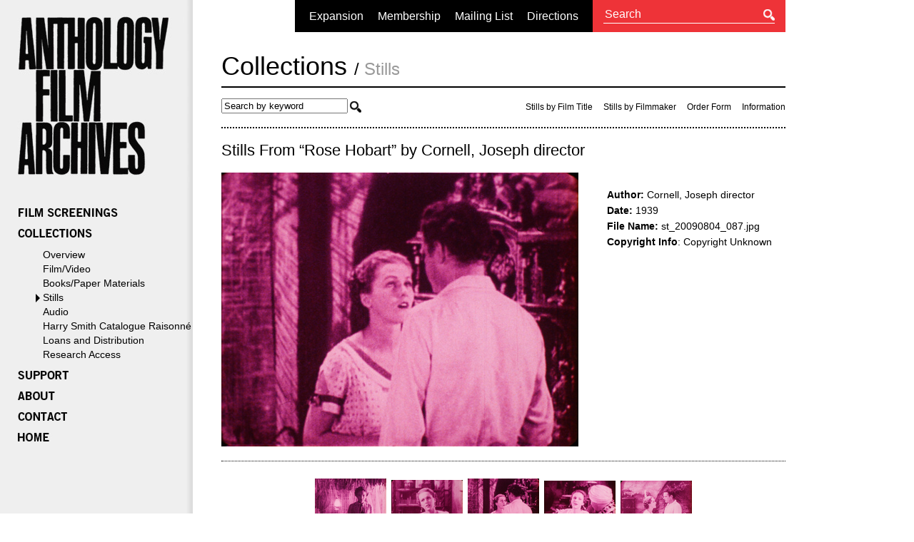

--- FILE ---
content_type: text/html; charset=utf-8
request_url: https://www.anthologyfilmarchives.org/collections/reference-library/stills/552
body_size: 2986
content:
<!DOCTYPE html PUBLIC "-//W3C//DTD XHTML 1.0 Transitional//EN" "http://www.w3.org/TR/xhtml1/DTD/xhtml1-transitional.dtd">
<html xmlns="http://www.w3.org/1999/xhtml">
    <head>
        <title>Anthology Film Archives : Collections</title>
        <link rel="stylesheet" type="text/css" href="/css/anthology.css?v=1734016696" media="all">
        <link rel="alternate" type="application/rss+xml" title="Anthology Film Archives - Calendar Events" href="/rss">
		<script
			src="https://code.jquery.com/jquery-3.7.1.min.js"
			integrity="sha256-/JqT3SQfawRcv/BIHPThkBvs0OEvtFFmqPF/lYI/Cxo="
			crossorigin="anonymous"></script>
        <meta name='description' content='An international center for the preservation, study, and exhibition of film and video with a particular focus on American independent and avant-garde cinema and its precursors found in classic European, Soviet and Japanese film.'/>
<meta name='keywords' content='new york, movie theater, avant-garde, cinema, film history, film stills, lower east side, manhattan, film screenings, George Maciunus, Jonas Mekas, Jerome Hill'/>
    </head>
    <body class="library-stills no-header">
        <div id="wrapper" class="clearfix">
            <div id="left-menu">
                <h1 class="archives-logo">Anthology Film Archives</h1>
                <ul id="left-menu-nav">
                                            <li><a href="/film_screenings"><img src="/images/film_screenings_off.jpg" alt="FILM SCREENINGS"></a></li>
                                            <li><a href="/collections"><img src="/images/collections_off.jpg" alt="COLLECTIONS"></a></li>                        <ul id="sub-nav">
                                                                                    <li><a href="/collections/collections-landing">Overview</a></li>
                                                                                                                <li><a href="/collections/film-video">Film/Video</a></li>
                                                                                                                <li><a href="/collections/books-paper">Books/Paper Materials</a></li>
                                                                                                                <li class="active"><a href="/collections/stills">Stills</a></li>
                                                                                                                <li><a href="/collections/audio">Audio</a></li>
                                                                                                        <li>
                                <a href="/collections/smith-catalogue">Harry Smith Catalogue Raisonné</a>
                            </li>
                                                    <li>
                                <a href="/collections/printloans">Loans and Distribution</a>
                            </li>
                                                    <li>
                                <a href="/collections/research-access">Research Access</a>
                            </li>
                                                </ul>
                        
                                            <li><a href="/support"><img src="/images/support_off.jpg" alt="SUPPORT"></a></li>
                                            <li><a href="/about"><img src="/images/about_off.jpg" alt="ABOUT"></a></li>
                                            <li><a href="/contact"><img src="/images/contact_off.jpg" alt="CONTACT"></a></li>
                    
                    <li><a href="/"><img src="/images/home_off.jpg" alt="HOME"></a></li>
                </ul>
            </div>
            <div id="main-container">
                <div id="header">                    <div id="search">
                        <div class="form">
                            <form method="get" action="/search" style="margin:0;padding:0;">
                            <input type="hidden" name="show_past" value="1"/>
                            <input type="text" name="search_input" value="Search" />
                            </form>
                        </div>
                    </div>
                    <div id="top-links">
                        <ul>
                            <!-- <li><a href="/film_screenings/buy-tickets">Buy Tickets</a></li> -->
                            <li><a href="https://expansion-anthologyfilmarchives.org/">Expansion</a></li>
                            <li><a href="/support/membership">Membership</a></li>
                            <li><a href="/contact/mailing-list">Mailing List</a></li>
                            <li><a href="/contact/directions">Directions</a></li>
                        </ul>
                    </div>
                    <div id="info">
                        <img src="/images/info_icon_off.jpg">
                    </div>
                    <div id="info-body">
                        Anthology Film Archives Collections
                    </div>                </div>
                <div id="main-content" class="clearfix">
    <h2 class="breadcrumb">
    <span class="parent">
        <a href="/collections">Collections</a>
    </span>
            / <span class="current">
            <a href="/collections/stills">Stills</a>
        </span>
        </h2>
<div id="library-navigation" class="clearfix">
    <form method="post" action="/collections/reference-library/stills/search-results" style="margin:0;padding:0;">
    <span class="search-elements">
        <input type="text" id="stills-search-box" name="search_term" value="Search by keyword" /> <input type="image" name="search" src="/images/search_icon_black.jpg" border="0" style="vertical-align:middle;">
    </span>
    </form>
    <ul id="info-links">
        <li><a href="/collections/reference-library/stills/stills-by-film">Stills by Film Title</a></li>
        <li><a href="/collections/reference-library/stills/stills-by-filmmaker">Stills by Filmmaker</a></li>
                <li><a href="/StillsOrderForm.doc">Order Form</a></li>
        <li><a href="/collections/stills-information">Information</a></li>
    </ul>
</div>
    <div id="still-detail-div" class="still-detail clearfix">
        <h3>Stills From &ldquo;Rose Hobart&rdquo; by Cornell, Joseph director</h3>
        <img src="/uploads/stills/st_20090804_087_500x400.png" alt="0" class="float-left"/>
        <div class="information">
                        <span class="bold">Author:</span> Cornell, Joseph director<br />
            <span class="bold">Date:</span> 1939<br />
            <span class="bold">File Name:</span> st_20090804_087.jpg<br />
            <span class="bold">Copyright Info</span>: Copyright Unknown
        </div>
    </div>    <div class="related-stills" style="border-top:1px dotted black;padding:0px;">        <div class="stills-gallery open active">
                                    <div>                <a href="/collections/reference-library/stills/550"><img src="/uploads/stills/st_20090804_085_100x100.png" title="[Film still from &quot;Rose Hobart&quot; a film by Joseph Cornell]" alt="0" border="0" /></a>
                                                                <a href="/collections/reference-library/stills/551"><img src="/uploads/stills/st_20090804_086_100x100.png" title="[Film still from &quot;Rose Hobart&quot; a film by Joseph Cornell]" alt="0" border="0" /></a>
                                                                <a href="/collections/reference-library/stills/552"><img src="/uploads/stills/st_20090804_087_100x100.png" title="[Film still from &quot;Rose Hobart&quot; a film by Joseph Cornell]" alt="0" border="0" /></a>
                                                                <a href="/collections/reference-library/stills/553"><img src="/uploads/stills/st_20090804_088_100x100.png" title="[Film still from &quot;Rose Hobart&quot; a film by Joseph Cornell]" alt="0" border="0" /></a>
                                                                <a href="/collections/reference-library/stills/554"><img src="/uploads/stills/st_20090804_089_100x100.png" title="[Film still from &quot;Rose Hobart&quot; a film by Joseph Cornell]" alt="0" border="0" /></a>
            </div>                    </div>
    </div>
        <div class="related-stills">        <span class="header inactive">Other stills by Cornell, Joseph director</span>        <div class="stills-gallery ">
                                    <div>                <a href="/collections/reference-library/stills/137"><img src="/uploads/stills/st_20090804_077_100x100.png" title="[Film still from &quot;By Night With Torch and Spear] a film by Joseph Cornell]" alt="0" border="0" /></a>
                                                                <a href="/collections/reference-library/stills/138"><img src="/uploads/stills/st_20090804_078_100x100.png" title="[Film still from &quot;By Night With Torch and Spear] a film by Joseph Cornell]" alt="0" border="0" /></a>
                                                                <a href="/collections/reference-library/stills/139"><img src="/uploads/stills/st_20090804_079_100x100.png" title="[Film still from &quot;By Night With Torch and Spear] a film by Joseph Cornell]" alt="0" border="0" /></a>
                                                                <a href="/collections/reference-library/stills/140"><img src="/uploads/stills/st_20090804_080_100x100.png" title="[Film still from &quot;By Night With Torch and Spear] a film by Joseph Cornell]" alt="0" border="0" /></a>
                                                                <a href="/collections/reference-library/stills/141"><img src="/uploads/stills/st_20090804_081_100x100.png" title="[Film still from &quot;By Night With Torch and Spear] a film by Joseph Cornell]" alt="0" border="0" /></a>
                                                                <a href="/collections/reference-library/stills/142"><img src="/uploads/stills/st_20090804_082_100x100.png" title="[Film still from &quot;By Night With Torch and Spear] a film by Joseph Cornell]" alt="0" border="0" /></a>
            </div>                                    <div class="offset">                <a href="/collections/reference-library/stills/143"><img src="/uploads/stills/st_20090804_083_100x100.png" title="[Film still from &quot;By Night With Torch and Spear] a film by Joseph Cornell]" alt="0" border="0" /></a>
                                                                <a href="/collections/reference-library/stills/144"><img src="/uploads/stills/st_20090804_084_100x100.png" title="[Film still from &quot;By Night With Torch and Spear] a film by Joseph Cornell]" alt="0" border="0" /></a>
            </div>                    </div>
    </div>
        <div class="related-stills">        <span class="header inactive">Stills From &ldquo;Nymphlight&rdquo; by Cornell, Joseph director</span>        <div class="stills-gallery ">
                                    <div>                <a href="/collections/reference-library/stills/555"><img src="/uploads/stills/st_20090804_090_100x100.png" title="[Film still from &quot;Nymphlight&quot; a film by Joseph Cornell]" alt="0" border="0" /></a>
                                                                <a href="/collections/reference-library/stills/556"><img src="/uploads/stills/st_20090804_091_100x100.png" title="[Film still from &quot;Nymphlight&quot; a film by Joseph Cornell]" alt="0" border="0" /></a>
                                                                <a href="/collections/reference-library/stills/557"><img src="/uploads/stills/st_20090804_092_100x100.png" title="[Film still from &quot;Nymphlight&quot; a film by Joseph Cornell]" alt="0" border="0" /></a>
            </div>                    </div>
    </div>
        <div class="related-stills">        <span class="header inactive">Stills From &ldquo;The Children&#039;s Party&rdquo; by Cornell, Joseph director</span>        <div class="stills-gallery ">
                                    <div>                <a href="/collections/reference-library/stills/558"><img src="/uploads/stills/st_20090804_093_100x100.png" title="[Film still from &quot;The Children&#039;s Party&quot; a film by Joseph Cornell]" alt="0" border="0" /></a>
                                                                <a href="/collections/reference-library/stills/559"><img src="/uploads/stills/st_20090804_094_100x100.png" title="[Film still from &quot;The Children&#039;s Party&quot; a film by Joseph Cornell]" alt="0" border="0" /></a>
                                                                <a href="/collections/reference-library/stills/560"><img src="/uploads/stills/st_20090804_095_100x100.png" title="[Film still from &quot;The Children&#039;s Party&quot; a film by Joseph Cornell]" alt="0" border="0" /></a>
            </div>                    </div>
    </div>
        <p>&nbsp;</p>
				</div>
				<div id="footer">
					<img src="/images/anthology_logo.jpg" alt="Anthology Film Archives" class="float-right"/>
					<table id="links">
						<tr>
							<td class="header">NEW VISITOR</td>
							<td class="header">CINEPHILES</td>
							<td class="header">RESEARCHERS</td>
							<td class="header">MORE</td>
						</tr>
						<tr>
							<td>
								<ul>
									<li><a href="/about">About</a></li>
									<li><a href="/about/essential-cinema">Essential Cinema</a></li>
									<li><a href="/contact/directions">Map/Directions</a></li>
								</ul>
							</td>
							<td>
								<ul>
									<li><a href="/film_screenings/calendar">Film Calendar</a></li>
									<li><a href="/film_screenings/programs">Programs</a></li>
									<li>&nbsp;</li>
								</ul>
							</td>				
							<td>
								<ul>
									<li><a href="/collections">Collections</a></li>
									<li><a href="/about/history">History</a></li>
									<li>&nbsp;</li>
																</ul>
							</td>						
							<td>
								<ul>
									<li><a href="/film_screenings/buy-tickets">Buy Tickets</a></li>
									<li><a href="/support/membership">Membership</a></li>
									<li><a href="/film_screenings/theater-rental">Theater Rental</a></li>
								</ul>
							</td>
						</tr>
					</table>
					<p class="clear" style="margin-top:25px;">
						<span class="bold">Anthology Film Archives</span> 32 Second Avenue New York, NY 10003<br />
						(212) 505-5181&nbsp;&nbsp;|&nbsp;&nbsp;<a href="/contact">Contact</a>&nbsp;&nbsp;|&nbsp;&nbsp;<a href="/press">Press</a>&nbsp;&nbsp;|&nbsp;&nbsp;Website Development by <a href="https://reflexions.co" target="_blank">Reflexions Data</a> and <a href="https://transfuture.com" target="_blank">TransFuture</a>&nbsp;&nbsp;|&nbsp;&nbsp;<a href="/about/terms-of-use">Terms of Use</a>
					</p>
				</div>
			</div>
		</div>

		<script src="/js/anthology.js?v=1732139693" type="text/javascript"></script>

		
			<script type="text/javascript">
			var gaJsHost = (("https:" == document.location.protocol) ? "https://ssl." : "http://www.");
			document.write(unescape("%3Cscript src='" + gaJsHost + "google-analytics.com/ga.js' type='text/javascript'%3E%3C/script%3E"));
			</script>
			<script type="text/javascript">
			try {
			var pageTracker = _gat._getTracker("UA-16495921-1");
			pageTracker._trackPageview();
			} catch(err) {}</script>
		
	<script defer src="https://static.cloudflareinsights.com/beacon.min.js/vcd15cbe7772f49c399c6a5babf22c1241717689176015" integrity="sha512-ZpsOmlRQV6y907TI0dKBHq9Md29nnaEIPlkf84rnaERnq6zvWvPUqr2ft8M1aS28oN72PdrCzSjY4U6VaAw1EQ==" data-cf-beacon='{"version":"2024.11.0","token":"0c2bdce38538497e87c193149ef88766","r":1,"server_timing":{"name":{"cfCacheStatus":true,"cfEdge":true,"cfExtPri":true,"cfL4":true,"cfOrigin":true,"cfSpeedBrain":true},"location_startswith":null}}' crossorigin="anonymous"></script>
</body>
</html>


--- FILE ---
content_type: text/css
request_url: https://www.anthologyfilmarchives.org/css/anthology.css?v=1734016696
body_size: 5142
content:
/* CSS Reset */
/* v1.0 | 20080212 */
 
html, body, div, span, applet, object, iframe,
h1, h2, h3, h4, h5, h6, p, blockquote, pre,
a, abbr, acronym, address, big, cite, code,
del, dfn, em, font, img, ins, kbd, q, s, samp,
small, strike, strong, sub, sup, tt, var,
b, u, i, center,
dl, dt, dd, ol, ul, li,
fieldset, form, label, legend,
table, caption, tbody, tfoot, thead, tr, th, td {
	margin: 0;
	padding: 0;
	border: 0;
	outline: 0;
	font-size: 100%;
}
body {
	line-height: 1;
	font-family: Helvetica, Arial;
	font-size: 12px;
	background: url('/images/left_menu_bg.jpg') repeat-y;
}
body.home {
/*    background: url('/images/left_menu_bg_home.jpg') repeat-y; */
}
ol, ul {
	list-style: none;
}
blockquote, q {
	quotes: none;
}
blockquote:before, blockquote:after,
q:before, q:after {
	content: '';
	content: none;
}

/* remember to define focus styles! */
:focus {
	outline: 0;
}

/* remember to highlight inserts somehow! */
ins {
	text-decoration: none;
}
del {
	text-decoration: line-through;
}

/* tables still need 'cellspacing="0"' in the markup */
table {
	border-collapse: collapse;
	border-spacing: 0;
}
a {
	text-decoration: none;
	color: #000000;
}
/***** Clearfix *****/
.clearfix:after {
	content: ".";
	display: block;
	clear: both;
	visibility: hidden;
	line-height: 0;
	height: 0;
}
 
.clearfix {
	display: inline-block;
}
 
html[xmlns] .clearfix {
	display: block;
}
 
* html .clearfix {
	height: 1%;
}


/***** Common Styles *****/
.left-text {
    text-align: left;
}
.right-text {
    text-align: right;
}
.center-text {
    text-align: center;
}
.float-left {
    float: left;
}
.float-right {
    float: right;
}
.clear {
    clear: both;
}
.bold {
    font-weight: bold;
}
.red {
    color: #EE3338;
}
a:hover {
    color: #EE3338;
}

/***** Page Layout *****/
#wrapper {
	position: relative;
    width: 1100px;
    _width: 1105px;
    height: 100%;
}
#left-menu {
    position: relative;
    width: 245px;
    height: 100%;
    padding-left: 25px;
    float: left;
}
#main-container {
    position: relative;
	float: right;
    width: 830px;
}
body.home #main-content {
    padding-top: 0px;
}
#main-content {
    position: relative;
    width: 790px;
    padding-left: 40px;
    padding-top: 30px;
}
#main-content a {
    color: #EE3338;
}
#main-content a:hover {
    text-decoration: underline;
}
#footer {
	width: 100%;
	border-top: 2px solid #000000;
	position: relative;
	clear: both;
	margin-top: 20px;
	width: 790px;
	margin-left: 40px;
	padding-top: 10px;
}

/**** Common Page Elements *****/
#search, #top-links {
    float: right;
    font-size: 16px;
    height: 30px;
    padding: 15px 0px 0px;
    z-index:5;
    position:relative;
}
#search {
    background: #EE3338;
    width: 240px;
    padding: 10px 15px 5px;
    color: #FFFFFF;
    z-index: 100;
}
#search div {
    border-bottom: 1px solid #FFFFFF;
    padding: 0px 10px 2px 0px;
    background: url('/images/search_icon.jpg') no-repeat right center;
}
#search input {
    border: none;
    outline: none;
    background: #EE3338;
    color: #FFFFFF;
    font-size: 16px;
}
#top-links {
    background: #000000;
    padding-left: 10px;
    padding-right: 10px;
    z-index: 100;
}
#top-links ul li{
    float: left;
    margin: 0px 10px;
}
#top-links ul li a {
    color: #FFFFFF;
    text-decoration: none;
}
#top-links ul li a:hover {
    color:#EE3338;
}
#footer table tr td {
	width: 173px;
}
#footer table tr td.logo {
	width: 100px;
}
#footer table tr td.header {
	font-size: 13px;
	font-weight: bold;
	padding-bottom: 10px;
}
#footer table ul li {
	margin: 5px 0px;
}
#footer table ul li a:hover {
	color: #EE3338;
}
#footer p {
	line-height: 16px;
	margin-top: 10px;
}
#login-box.sidebox {
	float: none;
}
div.sidebox {
    width: 240px;
    padding: 15px;
    height: auto;
    background: #EDEDED;
    clear: both;
    margin-bottom: 10px;
    float: right;
}
div.mailing-list-main-module {
    float: left;
}

#main-content div.sidebox p {
    width: 240px;
}
div.sidebox h3 {
    font-size: 16px;
    margin-bottom: 15px;
}
div.sidebox input {
    margin-right: 10px;
}
span.fake-link {
    cursor:pointer;
    color: #EE3338;
}

/***** Left-Menu Bar *****/
#left-menu h1.archives-logo {
    background: url('/images/logo.jpg') no-repeat;
    text-indent: -9999px;
    height: 267px;
    width: 240px;
    margin-bottom: 25px;
    cursor: pointer;
}
body.home #left-menu h1.header {
    background: url('/images/logo_home.jpg') no-repeat;
}
ul#left-menu-nav {
    margin-bottom: 75px;
}
ul#left-menu-nav li {
    margin: 15px 0px;
}
ul#left-menu-nav ul#sub-nav {
    margin-left: 25px;
}
ul#left-menu-nav ul#sub-nav li {
    line-height: 15px;
    margin: 5px 0px;
    font-size: 14px;
    display: block;
    padding-left: 10px;
}
ul#left-menu-nav ul#sub-nav li.active {
    background: url('/images/arrow.jpg') no-repeat left center;
}
ul#left-menu-nav ul#sub-nav-lvl-2 {
    margin-left: 25px;
}
ul#left-menu-nav ul#sub-nav-lvl-2 li {
    padding-left: 0;
}
ul#left-menu-nav ul#sub-nav-lvl-2 li.active {
    color: #999999;
    background: none;
}
ul#left-menu-nav ul#sub-nav-lvl-2 li.active a {
    color: #999999;
}
ul#just-in {
    width: 175px;
}
ul#just-in li {
    margin: 10px 0px;
    line-height: 120%;
    overflow: hidden;
}
ul#just-in a{
    font-size: 11px;
    color: #FF0000;
}
ul#just-in li.header {
    font-size: 14px;
}
ul#just-in span.date {
    font-size: 10px;
    background: url('/images/twitter_logo_small.jpg') no-repeat left center;
    padding-left: 8px;
}
#follow-us {
    width: 175px;
    border-top: 1px solid black;
    padding: 10px 0px;
    margin-top: 25px;
}
#follow-us h3 {
    margin-bottom: 10px;
}
#follow-us span {
    padding-left: 15px;
    margin-right: 15px;
    font-size: 11px;
    float: left;
    display: block;
    height: 15px;
    line-height: 20px;
}
span.twitter {
    background: url('/images/twitter_logo.jpg') no-repeat left;
}
span.facebook {
    background: url('/images/facebook_logo.jpg') no-repeat left;
}

/***** Home Page *****/
body.home #header {
    position: relative;
    top: 0;
    left: 0;
    width: 830px;
/*    background: url('/images/new_visitor_main_bg.jpg') no-repeat;*/
    height: 600px;
}
#tag-line {
    position: absolute;
    bottom: 50px;
    left: 40px;
    width: 425px;
    font-size: 36px;
    color: #FFFFFF;
    z-index: 999;
}
#tag-line a {
    color: white;
    text-shadow: grey 1px -1px 1px;
    font-weight: bold;
    line-height: 110%;
}
body.home #header #info {
    position: absolute;
    bottom: 10px;
    right: 280px;
    cursor: pointer;
    z-index: 20;
}
body.home #header #info-body {
    display: none;
    position: absolute;
    bottom: 10px;
    right: 280px;
    width: 145px;
    height: auto;
    border: 1px solid #cccccc;
    background: #676767;
    background: #333;
    padding: 10px 30px 10px 10px;
    color: #ffffff;
    opacity:.6;
}
body.home .sidebox {
    clear: none;
}
#events-list {
    width: 240px;
    padding: 15px;
    height: 525px;
    background: url('/images/event_list_home_bg.png') repeat-y;
    position: absolute;
    top: 45px;
    right: 0;
    color: #FFFFFF;
    z-index: 999;
}
#events-list #calendar {
    margin-bottom: 15px;
}
#events-list #calendar tr td.inactive-day {
    background: #EFEFEF;
}
#events-list #calendar tr td.day {
    background: #CCCCCC;
}
#events-list #calendar tr td.current-day {
    background: #EE3338;
}
#events-list a {
    color: #EE3338;
    text-decoration: none;
}
#events-list a.calendar {
    padding-left: 25px;
    background: url('/images/calendar_home_icon.png') no-repeat left center;
    margin-right: 15px;
    height: 14px;
    line-height: 14px;
    display: block;
    float: left;
}
#events-list span.under-calendar-right {
    padding-right: 4px;
    line-height: 14px;
    height: 14px;
    line-height: 14px;
    display: block;
    float: right;
}
#events-list h2 {
    font-size: 18px;
    padding: 15px 0px;
    margin-top: 15px;
    border-top: 1px dotted #666666;
}
#events-list ul#showings li{
    font-size: 14px;
    line-height: 18px;
    margin-bottom: 15px;
}
#events-list ul#showings li .run-time, #film-results .run-time{
    font-size: 12px;
}
#support, #sign-up {
    padding-top: 10px;
}
#support {
    width: 510px;
    font-size: 14px;
    ine-height: 18px;
}
#support h2 {
    font-size: 22px;
    margin: 15px 0px;
}
#support a.donate-now, #support a.member {
    background: url('/images/arrow_white.jpg') no-repeat left center;
    padding-left: 15px;
    margin: 10px 20px 0px 0px;
    font-size: 16px;
    font-weight: bold;
    text-decoration: none;
    color: #000000;
    line-height: 0px;
}

#support a.donate-now:hover, #support a.member:hover {
    color: #EE3338;
    background: url('/images/arrow_red.jpg') no-repeat left center;
}

body.home #sign-up {
    margin-top: 10px;
}

/***** Content Pages *****/
#header #info {
    position: absolute;
    right: 10px;
    bottom: 10px;
    z-index: 20;
}
#header #info-body {
    display: none;
    position: absolute;
    bottom: 10px;
    right: 10px;
    width: 145px;
    height: auto;
    border: 1px solid #cccccc;
    background: #676767;
    background: #333;
    padding: 10px 30px 10px 10px;
    color: #ffffff;
    z-index: 10;
    opacity:.6;
}
h2.breadcrumb {
    margin-bottom:  15px;
    font-size: 24px;
    font-weight: normal;
}
h2.breadcrumb span.parent,
#main-content h2.breadcrumb span.parent a {
    font-size: 36px;
    color: black;
}
h2.breadcrumb span.subparent,
#main-content h2.breadcrumb span.subparent a {
    color: black;
}
h2.breadcrumb span.current,
#main-content h2.breadcrumb span.current a {
    color: #999999;
}
#main-content h2.breadcrumb span.current a:hover,
#main-content h2.breadcrumb span.subparent a:hover,
#main-content h2.breadcrumb span.parent a:hover {
    color: #ee3338;
    text-decoration: none;
}
h2.breadcrumb img {
   margin-bottom:-2px;
}
#main-content p {
    width: 485px;
    font-size: 14px;
    margin-bottom: 20px;
    line-height: 18px;
}
#main-content p.large, #main-content .large p {
    font-size: 22px;
    line-height: 28px;
}
#main-content p.medium, #main-content .medium p, td.medium {
    font-size: 16px;
    line-height: 24px;
}

/***** Specific Page Headers *****/
body #header {
    width: 830px;
    height: 276px;
    position: relative;
}
body.no-header #header {
    width: 830px;
    height: 45px;
    position: relative;
}
body.no-header #header #info {
    display: none;
}
body #header img.header_image {
    position:absolute;
    z-index:0;
}

/*body.history #header {
    background: url('/images/history_header_bg.jpg') no-repeat;
}
body.essential-cinema #header {
    background: url('/images/essential_cinema_header_bg.jpg') no-repeat;
}
*/
/***** Sidebox Styles *****/
div.sidebox ul#showings {
    max-height: 350px;
    overflow: auto;
}

div.sidebox ul#showings li{
    font-size: 13px;
    margin-bottom: 15px;
    line-height: 16px;
}
div.sidebox ul#showings li .run-time {
    font-size: 12px;
    line-height: 12px;
}
div.sidebox a.calendar {
    padding-left: 25px;
    background: url('/images/month_view_icon_grey.jpg') no-repeat left center;
    margin-right: 15px;
    height: 14px;
    line-height: 14px;
    display: block;
    float: left;
    font-size: 12px;
}
div.sidebox a.buy-tickets {
    padding-left: 13px;
    background: url('/images/buy_tickets_icon.jpg') no-repeat left center;
    height: 14px;
    line-height: 14px;
    display: block;
    float: left;
    font-size: 12px;
}
div.sidebox p.calendar-links {
    border-top: 1px dotted #999999;
    padding-top: 10px;
}
div#make-a-donation.sidebox a.arrow-link, div#gift-membership.sidebox a.arrow-link {
    color: #EE3338;
    padding-left: 15px;
    background: url('/images/red_arrow_right_grey.jpg') no-repeat left center;
    font-size: 16px;
    font-weight: bold;
}
div#become-member.sidebox a.arrow-link, div#renew-membership.sidebox a.arrow-link {
    color: #000000;
    padding-left: 15px;
    background: url('/images/black_arrow_right_grey.jpg') no-repeat left center;
    font-size: 16px;
    font-weight: bold;
}
div#sponsors.sidebox h3 {
    margin-bottom: 0px;
}
div#sponsor-logos.sidebox {
    background: #FFFFFF;
    text-align: center;
    padding-top: 0px;
}
div#sponsor-logos.sidebox a {
    margin: 25px 0px;
    display: block;
}
div#sponsor-logos img {
    padding-bottom: 1.5em;
}

/***** Theater Rental *****/
ul#theater-rental {
  margin-top:30px;  
}
#theater-rental li{
    float: left;
    margin-bottom:30px;
}
#theater-rental li.left-col {
    margin-right: 15px;
}
#theater-rental h3 {
    font-size: 18px;
    margin: 5px 0px 10px;
}

/***** Film-Calendar List*****/
body.no-header h2 {
    border-bottom: 2px solid black;
    padding-bottom: 10px;
    position: relative;
}
body.no-header h2 span.view-links {
    font-size: 12px;
    padding-top: 16px;
    position: absolute;
    right: 0;
}
body.no-header #main-content h2 span.view-links a.month {
    margin-right: 10px;
}
body.no-header #main-content h2 span.view-links a.month.active {
    color: #000000;
}
body.no-header #main-content h2 span.view-links a.list.active {
    color: #000000;
}
#calendar-navigation .month-year {
    font-size: 24px;
    padding-right: 10px;
}
#calendar-navigation img {
    margin-right: 10px;
}
h3.current-day {
    font-size: 16px;
    font-weight: normal;
    margin: 0 0px 20px;
    padding-top: 10px;
    border-top: 2px dotted #000000;
    color: black;
}
div.film-showing div.showing-details {
    font-size: 14px;
    width: 100%;
    line-height: 18px;
    padding-bottom: 2em;
}
div.film-showing div.showing-details form.ticket-form {
    display: inline-block;
    margin-left: 0.25em;
}
span.share-toggle {
    color: #EE3338;
    font-weight: bold;
    cursor: pointer;
}
div.share-box {
    display: none;
    background-color: #efefef;
    border: 2px solid #EE3338;
    padding: 0.25em 0 0.25em 10px;
    width: 80%;
}
div.share-box span {
    padding-left: 18px;
    margin-right: 10px;
    height: 15px;
    line-height: 20px;
}
div.share-box form, div.share-box input {
    display: inline-block;
}
div.share-box span.envelope {
    background: url('/images/envelope.png') no-repeat left;
}
#main-content div.share-box a {
    color: black;
    font-size: 11px;
}
#main-content div.film-showing div.sidebox {
    clear: none;
}
div.film-showing img.screening-image {
    margin: 20px 0px 10px;
    float: right;
    width:270px;
}
div.showing-details {
    float: left;
}
div.showing-details span.film-title {
    font-size: 18px;
    font-weight: bold;
}
div.showing-details span.film-notes-link {
    cursor: pointer;
    font-weight: bold;
    padding-right: 20px;
    background: url('/images/red_arrow_down.jpg') no-repeat right center;
}
div.showing-details span.film-notes-link.active {
    background: url('/images/red_arrow_up.jpg') no-repeat right center;
}
div.showing-details div.film-notes {
    display: none;
}
div.rule {
    height: 1px;
    border-bottom: 1px solid #cccccc;
    clear: both;
    margin-bottom: 10px;
    margin-top: 10px;
}

/***** Mini-Calendar Home Page *****/
body.home #events-list table {
    margin-bottom: 10px;
    width: 100%;
}
body.home #events-list table th {
    display: none;
}
body.home #events-list table td {
    vertical-align: bottom;
    cursor: pointer;
}
body.home #events-list table td div{
    width: 28px;
    height: 12px;
    background: #efefef;
    color: #ffffff;
    text-align: right;
    margin: 0px 4px 4px 0px;
    padding: 6px 2px 0px 0px;
}
body.home #events-list table td.calendar_day div {
    background-color: #cccccc;
    color: #cccccc;
}
body.home #events-list table td.calendar_day div:hover {
    background-color: #ee3338;
    color: white;
}
body.home #events-list table td.calendar_day a:hover {
    color: white;
}
body.home #events-list table td.today div {
    background-color: #ee3338;
    color: white;
}
body.home #events-list table td.adjacent_month div {
    background-color: #EFEFEF;
    color: #EFEFEF;
}
body.home #events-list span.bottom {
    font-size: medium;
    position: absolute;
    bottom: 15px;
}

/***** Calendar Month View *****/
#calendar {
    border-top: 2px dotted black;
    margin-top: 10px;
}
#calendar-navigation {
    padding-bottom: 8px;
    position: relative;
}
.top-meta-links {
  position: absolute;
  right: 0;
  top: 2px;
}
#calendar th {
    font-size: 130%;
    font-weight: normal;
    text-align: left;
    padding: 0.7em 0 1em;
}
#calendar td {
    border-right: 3px solid #ffffff;
    border-bottom: 3px solid #ffffff;
    vertical-align: top;
    height: 150px;
}
#calendar td div {
    width: 100px;
    padding: 5px;
}
#calendar td span.day {
    color: #999999;
    display: block;
    margin-bottom: 10px;
}
#calendar td div ul li{
    width: 100px;
    border-bottom: 1px solid #dfdede;
    padding-bottom: 5px;
    margin-bottom: 5px;
}
#calendar td div ul li a {
    text-transform: uppercase;
}
#calendar .event-image, #next_month, #previous_month {
    cursor: pointer;
}
#event-image-overlay {
    display: none;
    width: 290px;
    background: #c6c6c6;
    position: absolute;
    z-index: 9000;
    padding: 10px;
    cursor: pointer;
}
#event-image-overlay div {
    background: #ffffff;
    padding: 10px;
    color: #999999;
    font-size: 11px;
    width: 270px;
}
#event-image-overlay img {
    display: block;
    padding-bottom: 10px;
    width:270px;
}
span#top-meta-links {
    margin-right: 1em;
		margin-top: 5px;
}
	span#top-meta-links a:hover {
			color: #000000;
	}
#main-content a.time-anchor {
    color: white;
    font-size: 90%;
    padding: 0.2em 0.3em;
    cursor: pointer;
    background-color: #999;
    width: 7em;
    text-align: center;
    display: inline-block;
}
#main-content a:hover {
    text-decoration: none;
}
#main-content span#time-anchors a.active {
    background-color: black;
}

/***** Library Stills *****/
#library-navigation {
    padding-bottom: 15px;
}
#library-navigation .search-elements {
    padding-right: 20px;
/*    background: url('/images/search_icon_black.jpg') no-repeat right center;*/
    display: block;
    float: left;
}
body.library-stills ul#info-links {
    float: right;
}
body.library-stills #info-links li {
    float: left;
    white-space: nowrap;
}
body.library-stills #info-links li.active {
    margin-left: 15px;
    line-height: 25px;
    color: #000000;
    font-weight:bold;
}
body.library-stills #info-links li a {
    margin-left: 15px;
    float: right;
    line-height: 25px;
    color: #000000;
}
body.library-stills #info-links li a:hover {
    color: #EE3338;
}
div.stills-gallery {
    padding: 20px 10px;
    border-top: 2px dotted #000000;
    text-align: center;
}
div.stills-gallery div {
    padding-top: 4px;
}
div.stills-gallery div a{
    padding: 0px 2px;
}
div.stills-gallery div.offset {
    margin-left: 50px;
}
div.still-detail h3{
    font-size: 22px;
    font-weight: normal;
    border-top: 2px dotted #000000;
    padding: 20px 0px;
}
div.still-detail div.information {
    float: right;
    width: 250px;
    padding-top: 20px;
    font-size: 14px;
    line-height: 22px;
}
div.related-stills {
    clear: both;
    border-top: 2px dotted #000000;
    padding: 20px 0px 0px 0px;
    margin-top: 20px;
}
div.related-stills span.header {
    font-size: 16px;
    font-weight: bold;
    padding-right: 20px;
    background: url('../images/red_arrow_up.jpg') no-repeat right center;
    margin-bottom: 20px;
    cursor:pointer;
}
div.related-stills span.header.inactive {
    background: url('../images/red_arrow_down.jpg') no-repeat right center;
}
div.related-stills div.stills-gallery {
    border-top: none;
    display: none;
}
div.related-stills div.stills-gallery.active {
    display: block;
}
#search-results h3{
    font-size: 22px;
    font-weight: normal;
    border-top: 2px dotted #000000;
    padding: 20px 0px
}
#search-results table {
    width: 100%;
    font-size: 14px;
    line-height: 18px;
}
#search-results table td {
    width: 50%;
}
div.stills-by-film {
    float:left;
    width:375px;
}
div.stills-by-film {
    line-height:16px;
}
#stills-search-results p {
   width:700px;
   line-height:20px;
}
#stills-search-results .details-text {
    font-size:12px;
}
#stills-search-results img {
   margin-right: 20px;
   float: left;
   border:0;
}
/***** Search Results *****/
form.search {
    margin: 15px 0px;
    border-bottom: 1px dotted #000000;
    padding-bottom: 15px;
}
form.search input.text {
    width: 200px;
    margin-right: 10px;
}
form.search input.image {
    vertical-align: middle;
}
ul#search-menu {
    height: 38px;
}
ul#search-menu li {
    float: left;
    margin-right: 10px;
    display: block;
    height: 30px;
    width: 170px;
    background: #e2e2e2;
    text-align: center;
    line-height: 30px;
    font-size: 14px;
    font-weight: bold;
    cursor:pointer;
}
ul#search-menu li a {
    color: #999999;
}
ul#search-menu li a {
    color: #ffffff;
}
ul#search-menu li.active {
    height: 38px;
    background: #ee3338 url('../images/search-results-tab-arrow.png') no-repeat bottom center;
}
/***** Membership Options *****/
div.membership-box {
    border-top: 1px dotted #bbb;
    padding: 10px 0;
    width: 500px;
    margin-bottom: 10px;
}
div.membership-box h4 {
    font-size: 130%;
    display: inline-block;
    margin-bottom: 3px;
}
div.membership-box h4 a {
    font-weight: normal;
}
div.membership-box h5 {
    font-size: 110%;
    margin-bottom: 3px;
    font-weight: normal;
}

#main-content div.membership-box p {
    display: inline-block;
    line-height: 120%;
	margin: 5px 0;
}
div.membership-box li {
	line-height: 18px;
	margin-bottom: 10px;
    list-style: disc;
    margin-left: 20px;
    font-size: 14px;
}
div.membership-box form {
	float: right;
}

div.membership-box .membership-button {
	float: right;
	background-color: #ee3338;
	border: 0;
	color: white !important;
	cursor: pointer;
	padding: 0.4em 0.6em;
	font-size: larger;
}

div.membership-box input,
input.red-button {
    background-color: #ee3338;
    border: 0;
    color: white;
    cursor: pointer;
    padding: 0.4em 0.6em;
    font-size: larger;
}
input.red-button-small {
    background-color: #ee3338;
    border: 0;
    color: white;
    cursor: pointer;
    padding: 0.0em 0.3em;
    font-size: 100%;
}

/***** Programs *****/
body.programs #main-content p {
    width: 665px;
}
h3.program-type {
    font-size: larger;
    margin-bottom: 0.5em;
}
ul.program-list {
    padding-bottom: 2em;
    font-size: larger;
}
ul.program-list li {
    padding-top: 1em;
    font-size: larger;
}
p#program-date {
  font-size: 20px;
  margin: 25px 0 33px 0;
}
div#programs-events-list h3 {
    font-size: 16px;
    line-height: 18px;
}
div#programs-events-list ul#showings {
    padding-bottom: 1em;
}
div#programs-events-list ul#showings li {
    margin-top: 1em;
    font-size: 16px;
    line-height: 18px;
}

/***** Press *****/
#rsvp-overlay {
    display: none;
    width: 200px;
    background: #ededed;
    position: absolute;
    z-index: 9000;
    padding: 10px;
    cursor: pointer;
    border: 3px solid #EE3338;
}
#rsvp-overlay h3 {
    color:#EE3338;
    font-size:120%;
    display:inline-block;
}
#rsvp-overlay h4 {
    color:#EE3338;
    font-size:120%;
    margin-bottom:1em;
    margin-left:2px;
    display:inline-block;
    float:right;
}
#rsvp-overlay input.text-input {
    width: 97%;
    margin-left:2px;
}
#rsvp-overlay label {
    display:block;
    margin-top:1em;
    margin-left: 2px;
    font-size:110%;
}
#rsvp-overlay span#rsvp-result {
    color:#EE3338;
    display:none;
    margin-top:0.25em;
    font-size: 110%;
    margin-left:2px;
}
#press-image-select {
    margin-bottom: 20px;
}
#main-content .images {
  border-top: 1px dotted #bbb;
	margin-top: 10px;
	padding-top: 10px;
}
#main-content .images p {
	margin-bottom: 10px;
}
div.press-image-box {
    margin-bottom: 10px;
    display:inline-block;
    width:485px;
    padding-top: 1em;
}
div.press-image-box h4 {
    font-size:120%;
    margin-bottom: 1em;
}
div.press-image-box div.image {
    float:left;
    padding-right: 0.75em;
    width:120px;
}
div.press-image-box div.about {
    width: 350px;
    font-size: 112%;
    float: left;
    line-height: 145%;
}
.press-screening-list {
	margin-top: 5px;
}
.press-screening-list li {
    font-size: 110%;
    list-style-type: disc;
    list-style-position: inside;
    margin-left: 5px;
    margin-bottom: 0.45em;
}
/***** Buy Tickets *****/
div#tickets-form {
    border-top: 1px dotted black;
    width: 500px;
    line-height: 18px;
}
div#tickets-form h1 {
    font-size: 22px;
    margin: 0.5em 0;
}
div#tickets-form h2 {
    margin-top: 1em;
    font-size: 11pt;
}
div#tickets-form p {
    line-height: 18px;
}
table#ticket-quantity {
    width: 90%;
}
table#ticket-quantity td {
    border-top: 2px solid white;
    border-bottom: 2px solid white;
    background-color: #eee;
    font-size: 10.5pt;
    vertical-align: middle;
    padding: 0.3em;
    padding-left: 0.75em;
    margin: 3px 0;
}
table#ticket-quantity tr#total td {
    font-weight: bold;
}
table#id-input td {
    font-size: 10pt;
    padding-left: 2em;
    padding-top: 0.5em;
}
ul.errors li {
    color: red;
    font-size: normal;
}
table#payment-form td.label {
    padding-right: 5em;
}
div.honors2012.membership-box{
    margin-bottom:25px;
}


/**   Mailchimp Sign up form  **/
#mc_embed_signup { margin-top: 10px; padding-top: 10px;  }
#mc_embed_signup label { font-size: 16px; font-weight: bold; margin-bottom: 15px; display: block; }
#mc_embed_signup p { font-size: 12px; margin-bottom: 10px; }
#mc_embed_signup input[type="email"] { width: 125px;  }
#mc_embed_signup input[type="submit"] { width: 8px; height: 12px; background: url(/images/arrow.jpg) no-repeat 0 center; border: none; }
